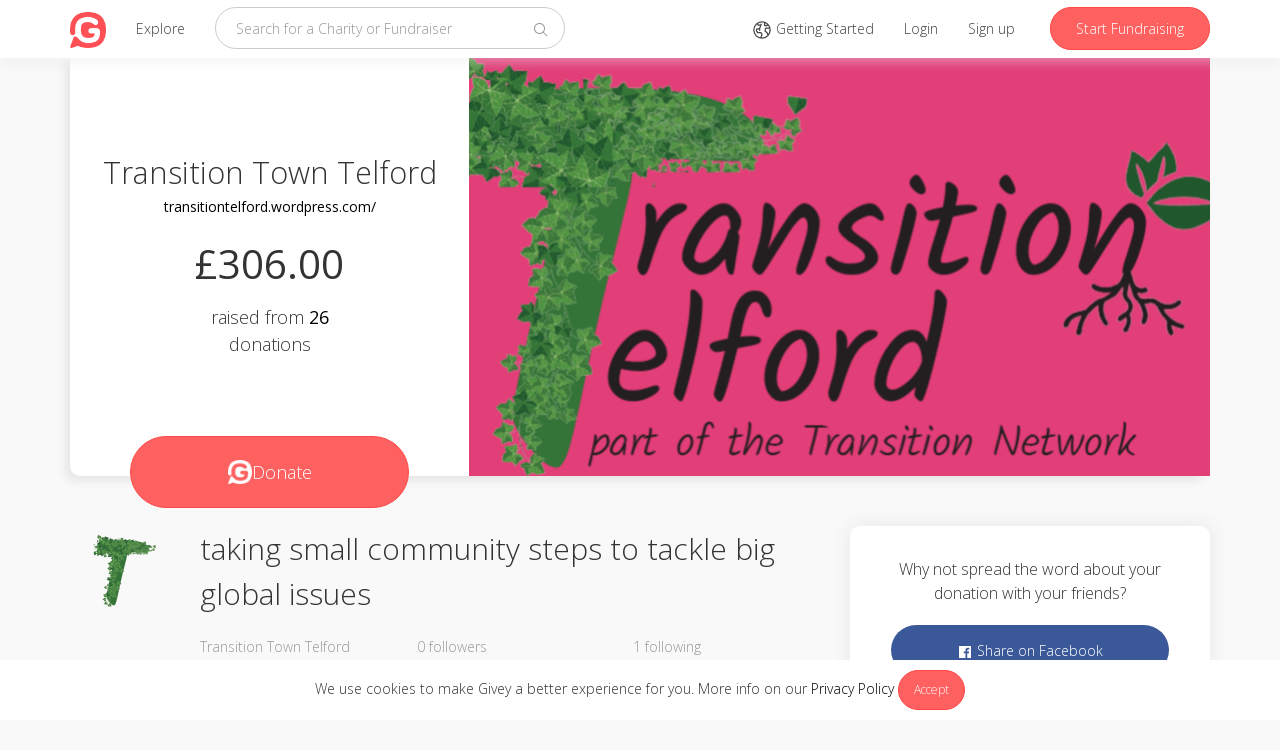

--- FILE ---
content_type: text/html; charset=utf-8
request_url: https://www.givey.com/transitiontelford
body_size: 9212
content:
<!DOCTYPE html>
<html>
  <head>
    
<title>
    Transition Town Telford
      -
      Online Social Fundraising Donation Platform
    | Givey
</title>
<meta charset="utf-8">
<meta name="viewport" content="width=device-width, initial-scale=1">

<meta name="author" content="Givey.com">
<meta name="copyright" content="Givey.com">
<meta name="robots" content="all">

<meta property="fb:app_id" content="435108327171831">
<meta property="og:title" content="Transition Town Telford on Givey">
<meta property="og:url" content="https://www.givey.com/transitiontelford">

  <meta property="og:description" content="Transition Telford formed in June 2012 and we currently focus on Sustainable Food Production, Sustainable Transport,EV charging points and cycling as sustainable transport.

We are also supporting the relaunch of a Repair Cafe.
 Past projects have included the reuse of textiles and sustainable energy.


Our most successful project is GrowLocal – an annual gardening event which for the past 5 years has brought together local enthusiasts – both individuals and organisations to share skills and information to help people grow their own food. &amp; practice sustainable methods of cultivation. 
 We also have a giant plant sale. In February 2018 we had our first seed swap. 

We have a Permaculture Group and a small permaculture garden at the Green wood Centre in the historic Ironbridge Gorge which we hope will form the basis of a free food trail in the area. 

Our second Sustainable Food Production project was the formation of a community garden in Leegomery at the end of 2019. We now have 3 Sustainable Food related events, ending the year with a Harvest Local event to promote the charity and share excess produce. 
For this event we would usually invite various groups and organisations to join us. In 2020 we have been able to support numerous individuals and local groups in supplying them with seeds for various growing projects. In 2020 we were able to obtain grants to support our projects, and continue to use Givey to receive online donations.

Transition Telfords current energy project focusses on electric vehicle charging points, but in the past we have helped a local community obtain a grant to improve the insulation of their building and put solar panels on their roof. During 2014/15 we secured a grant from the Rural Energy Fund for a feasibility study for a small hydro-electricity scheme in Coalbrookdale but this proved not to be feasible for now but we gained new knowledge and skills – particularly about the tendering process.


The Group meets on the first Monday of each month currently on Zoom, at 7.00 pm for business and at 8.00 for a more social gathering. Newcomers are always welcome
Since March 2020   all our meetings have moved to Zoom online. In the future we hope to return to face to face meetings in a fully accessible venue.">
  <meta name="description" content="Transition Telford formed in June 2012 and we currently focus on Sustainable Food Production, Sustainable Transport,EV charging points and cycling as sustainable transport.

We are also supporting the relaunch of a Repair Cafe.
 Past projects have included the reuse of textiles and sustainable energy.


Our most successful project is GrowLocal – an annual gardening event which for the past 5 years has brought together local enthusiasts – both individuals and organisations to share skills and information to help people grow their own food. &amp; practice sustainable methods of cultivation. 
 We also have a giant plant sale. In February 2018 we had our first seed swap. 

We have a Permaculture Group and a small permaculture garden at the Green wood Centre in the historic Ironbridge Gorge which we hope will form the basis of a free food trail in the area. 

Our second Sustainable Food Production project was the formation of a community garden in Leegomery at the end of 2019. We now have 3 Sustainable Food related events, ending the year with a Harvest Local event to promote the charity and share excess produce. 
For this event we would usually invite various groups and organisations to join us. In 2020 we have been able to support numerous individuals and local groups in supplying them with seeds for various growing projects. In 2020 we were able to obtain grants to support our projects, and continue to use Givey to receive online donations.

Transition Telfords current energy project focusses on electric vehicle charging points, but in the past we have helped a local community obtain a grant to improve the insulation of their building and put solar panels on their roof. During 2014/15 we secured a grant from the Rural Energy Fund for a feasibility study for a small hydro-electricity scheme in Coalbrookdale but this proved not to be feasible for now but we gained new knowledge and skills – particularly about the tendering process.


The Group meets on the first Monday of each month currently on Zoom, at 7.00 pm for business and at 8.00 for a more social gathering. Newcomers are always welcome
Since March 2020   all our meetings have moved to Zoom online. In the future we hope to return to face to face meetings in a fully accessible venue.">
  <meta name="twitter:description" content="Transition Telford formed in June 2012 and we currently focus on Sustainable Food Production, Sustainable Transport,EV charging points and cycling as sustainable transport.

We are also supporting the relaunch of a Repair Cafe.
 Past projects have included the reuse of textiles and sustainable energy.


Our most successful project is GrowLocal – an annual gardening event which for the past 5 years has brought together local enthusiasts – both individuals and organisations to share skills and information to help people grow their own food. &amp; practice sustainable methods of cultivation. 
 We also have a giant plant sale. In February 2018 we had our first seed swap. 

We have a Permaculture Group and a small permaculture garden at the Green wood Centre in the historic Ironbridge Gorge which we hope will form the basis of a free food trail in the area. 

Our second Sustainable Food Production project was the formation of a community garden in Leegomery at the end of 2019. We now have 3 Sustainable Food related events, ending the year with a Harvest Local event to promote the charity and share excess produce. 
For this event we would usually invite various groups and organisations to join us. In 2020 we have been able to support numerous individuals and local groups in supplying them with seeds for various growing projects. In 2020 we were able to obtain grants to support our projects, and continue to use Givey to receive online donations.

Transition Telfords current energy project focusses on electric vehicle charging points, but in the past we have helped a local community obtain a grant to improve the insulation of their building and put solar panels on their roof. During 2014/15 we secured a grant from the Rural Energy Fund for a feasibility study for a small hydro-electricity scheme in Coalbrookdale but this proved not to be feasible for now but we gained new knowledge and skills – particularly about the tendering process.


The Group meets on the first Monday of each month currently on Zoom, at 7.00 pm for business and at 8.00 for a more social gathering. Newcomers are always welcome
Since March 2020   all our meetings have moved to Zoom online. In the future we hope to return to face to face meetings in a fully accessible venue.">

  <meta property="og:image" content="https://res.cloudinary.com/givey/image/upload/v1588516143/avatars/transitiontelford.png">
  <meta name="twitter:image" content="https://res.cloudinary.com/givey/image/upload/v1588516143/avatars/transitiontelford.png">

<meta property="og:type" content="giveyhq:charity">

<meta name="twitter:card" content="summary">
<meta name="twitter:site" content="@GiveyHQ">
<meta name="twitter:title" content="Transition Town Telford on Givey">

<meta name="p:domain_verify" content="b9c4dd783ecfefc63f6271b8640bd7c7">

<link href="https://www.givey.com/transitiontelford" rel="canonical">
<link href="https://www.givey.com/assets/touchicon-ac384993c57835381aca5264c9d0984a4737fe855b7af728d5c017a9b2aeae56.png" rel="apple-touch-icon">

    <meta name="csrf-param" content="authenticity_token" />
<meta name="csrf-token" content="zPJRkB5PVDy9kl-t6d5YWtJ7Usb3S4wQBzWbUJPcaeu8SXIuPOuru9UiIFhImsGHDxqfPdHsgTR0_RI_A6kshA" />
    <link rel="icon" type="image/x-icon" href="https://www.givey.com/assets/favicon-9a2d3f4d37fa566ad9066c29253b4a1efc158b8597a16a3eb9d0047e16f8526c.png" />
    <link rel="preconnect" href="https://fonts.googleapis.com">
    <link rel="preconnect" href="https://fonts.gstatic.com" crossorigin>
    <link href="https://fonts.googleapis.com/css2?family=Montserrat:wght@300;400;500;600;700&family=Open+Sans:wght@300;400;500;600;700&display=swap" rel="stylesheet">
    <link rel="stylesheet" href="https://www.givey.com/assets/application-39f477f2457a7c0ea9cf919f9726401404f8f46a223e3d486a0451b88fd1b9b2.css" media="all" />
    
    <script src="https://www.givey.com/vite/assets/application-CAf2TWnE.js" crossorigin="anonymous" type="module"></script><link rel="modulepreload" href="https://www.givey.com/vite/assets/_commonjsHelpers-Cpj98o6Y.js" as="script" crossorigin="anonymous"><link rel="stylesheet" href="https://www.givey.com/vite/assets/application-tn0RQdqM.css" media="screen" />

  </head>

  <body class="charities charities action-show">
    <div class="cookie-law">
      We use cookies to make Givey a better experience for you. More info on our
      <a href="/privacy">Privacy Policy</a>
      <a class="cookie-law-close btn btn-sm btn-primary" href="#">Accept</a>
    </div>

      <nav class="navbar navbar-default navbar-fixed-top">
  <div class="container">
    <div class="navbar-header">
      <button class="navbar-toggle collapsed main-nav-collapse" type="button" data-toggle="collapse" data-target="#navbar-collapse">
        <span class="sr-only">Toggle navigation</span>
        <svg xmlns="http://www.w3.org/2000/svg" viewBox="0 0 32 32" width="16" height="16" fill="currentColor" class="carbon-icon"><path d="M4 6H28V8H4zM4 24H28V26H4zM4 12H28V14H4zM4 18H28V20H4z"/></svg>
      </button>
      <a class="navbar-brand" href="/">
        <img class="givey-logo-icon" width="50" height="50" src="https://www.givey.com/assets/logo-c4984a6b4b6a24f2ba0f98811565da3b0ce258a2dd51419f7a7dee684fa8dd1c.png" />
</a>      <ul class="nav navbar-nav">
        <li class="nav-explore-link ">
          <a href="/explore">Explore</a>
        </li>
      </ul>
    </div>
    <div class="collapse navbar-collapse" id="navbar-collapse">
      <form class="navbar-form navbar-left" data-no-validate="true" action="/charities" accept-charset="UTF-8" method="get">
        <div class="form-group">
          <input type="text" name="q" id="q" placeholder="Search for a Charity or Fundraiser" class="form-control search-input global-search" />
        </div>
        <button class="search-button" type="submit">
          <svg xmlns="http://www.w3.org/2000/svg" viewBox="0 0 32 32" width="16" height="16" fill="currentColor" class="carbon-icon"><path d="M29,27.5859l-7.5521-7.5521a11.0177,11.0177,0,1,0-1.4141,1.4141L27.5859,29ZM4,13a9,9,0,1,1,9,9A9.01,9.01,0,0,1,4,13Z"/></svg>
        </button>
</form>      <ul class="nav navbar-nav navbar-right">
        <li>
          <a href="/tours">
            <svg xmlns="http://www.w3.org/2000/svg" viewBox="0 0 32 32" width="20" height="20" fill="currentColor" class="carbon-icon"><path d="M16,2A14,14,0,1,0,30,16,14.0158,14.0158,0,0,0,16,2Zm5,3.1055a12.0136,12.0136,0,0,1,2.9158,1.8994L23.5034,8H21ZM13.3784,27.7026A11.9761,11.9761,0,0,1,8.1157,6.9761L9.4648,9h3.3423l-1.5,4H7.2793L5.8967,17.1475,8.4648,21h5l1.4319,2.1475ZM16,28c-.2034,0-.4016-.02-.6025-.03l1.3967-4.19a1.9876,1.9876,0,0,0-.2334-1.7412l-1.4319-2.1475A1.9962,1.9962,0,0,0,13.4648,19h-3.93L8.1033,16.8525,8.7207,15H11v2h2V14.1812l2.9363-7.83-1.8726-.7022L13.5571,7H10.5352L9.728,5.7891A11.7941,11.7941,0,0,1,19,4.395V8a2.0025,2.0025,0,0,0,2,2h2.5857A1.9865,1.9865,0,0,0,25,9.4141l.1406-.1407.2818-.68A11.9813,11.9813,0,0,1,27.3,12H22.5986a1.9927,1.9927,0,0,0-1.9719,1.665L20.03,17.1064a1.99,1.99,0,0,0,.991,2.086l2.1647,1.4638,1.4585,3.646A11.9577,11.9577,0,0,1,16,28Zm8.8145-8.6563L22.1,17.5088l-.1-.06L22.5986,14h5.2207a11.743,11.743,0,0,1-1.7441,8.4951Z"/></svg>
            <span class="hidden-md">Getting Started</span>
</a>        </li>
          <li>
            <a href="/login">Login</a>
          </li>
          <li>
            <a href="/signup">Sign up</a>
          </li>

          <li>
            <a class="navbar-link btn btn-primary hidden-xs hidden-sm" href="/fundraisers/new">Start Fundraising</a>
            <a class="navbar-link visible-xs visible-sm" href="/fundraisers/new">
              <svg xmlns="http://www.w3.org/2000/svg" viewBox="0 0 32 32" width="16" height="16" fill="currentColor" class="carbon-icon"><path d="M2 26H30V28H2zM25.4 9c.8-.8.8-2 0-2.8 0 0 0 0 0 0l-3.6-3.6c-.8-.8-2-.8-2.8 0 0 0 0 0 0 0l-15 15V24h6.4L25.4 9zM20.4 4L24 7.6l-3 3L17.4 7 20.4 4zM6 22v-3.6l10-10 3.6 3.6-10 10H6z"/></svg>
              Start Fundraising
</a>          </li>
      </ul>
    </div>
  </div>
</nav>

      
    

<div class="container">
  <header class="profile-header ">
    <div class="clearfix">
      <div class="profile-header-left">
        <h2>
          Transition Town Telford
          <p class="profile-website-url">
              <a target="_blank" rel="nofollow" href="https://transitiontelford.wordpress.com/">transitiontelford.wordpress.com/</a>
          </p>
        </h2>
        <p class="amount-raised">
          £306.00
        </p>
        <p class="amount-target">
          raised from <span>26</span><p class='amount-target'>donations</p>
        </p>
        <a class="donate-button " href="/donations/new?charity_id=10639">
          <img width="24" height="24" src="https://www.givey.com/assets/logo-white-236af8d375f57b5ffb8542cf08fb4d80be59386cf302b9edc8f329041f7a7f76.png" />
          <span>Donate</span>
</a>      </div>
      <div class="profile-header-right background-red">
        <img alt="" class="hero-image" src="https://res.cloudinary.com/givey/image/upload/c_fill,h_420,w_740/f_auto/v1588394415/hero_images/transitiontelford.png" title="" />
      </div>
    </div>
  </header>

  <div class="row">
    <div class="col-md-8 col-xs-12 col-sm-12">
      <div class="profile-info">
        <div class="profile-info-header">
          <div class="row">
            <div class="col-md-2 col-xs-12 col-sm-12">
              <div class="avatar avatar-medium"><a href="/transitiontelford"><img class="avatars-transitiontelford" width="90" height="90" src="https://res.cloudinary.com/givey/image/upload/c_thumb,h_90,w_90/v1588516143/avatars/transitiontelford.png" /></a></div>
            </div>
            <div class="col-md-10 col-xs-12 col-sm-12">
              <div class="profile-tagline">
                taking small community steps to tackle big global issues
              </div>
            </div>
          </div>
        </div>
        <div class="profile-info-footer">
          <div class="row">
            <div class="col-md-2 hidden-xs hidden-sm"></div>
            <div class="col-md-10 col-xs-12 col-sm-12">
              <div class="row">
                <div class="col-md-4 col-xs-4 col-sm-4">
                  Transition Town Telford
                </div>
                <div class="col-md-4 col-xs-4 col-sm-4">
                  <span>0 followers</span>
                </div>
                <div class="col-md-4 col-xs-4 col-sm-4">
                  <span>1 following</span>
                </div>
              </div>
            </div>
          </div>
        </div>
      </div>
      <div class="profile-story">
        <div class="row">
          <div class="col-md-3 col-xs-12 col-sm-12">
            <h5>Story</h5>
          </div>
          <div class="col-md-9 col-xs-12 col-sm-12">
            <p>Transition Telford formed in June 2012 and we currently focus on Sustainable Food Production, Sustainable Transport,EV charging points and cycling as sustainable transport.</p>

<p>We are also supporting the relaunch of a Repair Cafe.
 Past projects have included the reuse of textiles and sustainable energy.</p>

<p>Our most successful project is GrowLocal – an annual gardening event which for the past 5 years has brought together local enthusiasts – both individuals and organisations to share skills and information to help people grow their own food. &amp; practice sustainable methods of cultivation. 
 We also have a giant plant sale. In February 2018 we had our first seed swap. </p>

<p>We have a Permaculture Group and a small permaculture garden at the Green wood Centre in the historic Ironbridge Gorge which we hope will form the basis of a free food trail in the area. </p>

<p>Our second Sustainable Food Production project was the formation of a community garden in Leegomery at the end of 2019. We now have 3 Sustainable Food related events, ending the year with a Harvest Local event to promote the charity and share excess produce. 
For this event we would usually invite various groups and organisations to join us. In 2020 we have been able to support numerous individuals and local groups in supplying them with seeds for various growing projects. In 2020 we were able to obtain grants to support our projects, and continue to use Givey to receive online donations.</p>

<p>Transition Telfords current energy project focusses on electric vehicle charging points, but in the past we have helped a local community obtain a grant to improve the insulation of their building and put solar panels on their roof. During 2014/15 we secured a grant from the Rural Energy Fund for a feasibility study for a small hydro-electricity scheme in Coalbrookdale but this proved not to be feasible for now but we gained new knowledge and skills – particularly about the tendering process.</p>

<p>The Group meets on the first Monday of each month currently on Zoom, at 7.00 pm for business and at 8.00 for a more social gathering. Newcomers are always welcome
Since March 2020   all our meetings have moved to Zoom online. In the future we hope to return to face to face meetings in a fully accessible venue.</p>
          </div>
        </div>
      </div>
      <div class="profile-fundraisers">
        <div class="row">
          <div class="col-md-3 col-xs-12 col-sm-12">
            <h5>Fundraisers</h5>
          </div>
          <div class="col-md-9 col-xs-12 col-sm-12">
            <div
  id="render_async_21764e7cb81769105771"
  class=""
>
  
</div>


          </div>
        </div>
      </div>
        <div class="profile-story">
          <div class="row">
            <div class="col-md-2 col-xs-12 col-sm-12">
              <h5>Social</h5>
            </div>
            <div class="col-md-8 col-xs-12 col-sm-12 social-btns">
              <p>More information for this charity can be found on their social media pages</p>
                <a rel="nofollow" class="btn btn-twitter" target="_blank" href="//www.twitter.com/@SustainTelford">
                  <svg xmlns="http://www.w3.org/2000/svg" viewBox="0 0 32 32" width="16" height="16" fill="currentColor" class="carbon-icon"><path d="M11.5475,25.7523c9.0566,0,14.0102-7.5034,14.0102-14.0102,0-.2131,0-.4253-.0144-.6365,.9637-.697,1.7955-1.5601,2.4566-2.5488-.8987,.3982-1.852,.6594-2.8282,.7747,1.0279-.6154,1.7972-1.5833,2.1648-2.7235-.9666,.5736-2.024,.9778-3.1267,1.1952-1.8648-1.9829-4.984-2.0786-6.9669-.2138-1.2788,1.2026-1.8214,2.9947-1.4245,4.7047-3.9591-.1985-7.6479-2.0685-10.1482-5.1446-1.3069,2.2499-.6394,5.1282,1.5245,6.5731-.7836-.0232-1.5501-.2346-2.2349-.6163v.0624c.0006,2.3439,1.6529,4.3628,3.9504,4.8269-.7249,.1977-1.4855,.2266-2.2234,.0845,.6451,2.0058,2.4937,3.38,4.6003,3.4195-1.7436,1.3703-3.8975,2.1142-6.1152,2.112-.3918-.0008-.7832-.0245-1.1722-.071,2.2518,1.4451,4.8719,2.2116,7.5475,2.208"/></svg>
                  Twitter
</a>                <a rel="nofollow" class="btn btn-instagram" target="_blank" href="//www.instagram.com/transitiontelford">
                  <svg xmlns="http://www.w3.org/2000/svg" viewBox="0 0 32 32" width="16" height="16" fill="currentColor" class="carbon-icon"><circle cx="22.406" cy="9.594" r="1.44"/><path d="M16,9.8378A6.1622,6.1622,0,1,0,22.1622,16,6.1622,6.1622,0,0,0,16,9.8378ZM16,20a4,4,0,1,1,4-4A4,4,0,0,1,16,20Z"/><path d="M16,6.1622c3.2041,0,3.5837.0122,4.849.07a6.6418,6.6418,0,0,1,2.2283.4132,3.9748,3.9748,0,0,1,2.2774,2.2774,6.6418,6.6418,0,0,1,.4132,2.2283c.0577,1.2653.07,1.6449.07,4.849s-.0122,3.5837-.07,4.849a6.6418,6.6418,0,0,1-.4132,2.2283,3.9748,3.9748,0,0,1-2.2774,2.2774,6.6418,6.6418,0,0,1-2.2283.4132c-1.2652.0577-1.6446.07-4.849.07s-3.5838-.0122-4.849-.07a6.6418,6.6418,0,0,1-2.2283-.4132,3.9748,3.9748,0,0,1-2.2774-2.2774,6.6418,6.6418,0,0,1-.4132-2.2283c-.0577-1.2653-.07-1.6449-.07-4.849s.0122-3.5837.07-4.849a6.6418,6.6418,0,0,1,.4132-2.2283A3.9748,3.9748,0,0,1,8.9227,6.6453a6.6418,6.6418,0,0,1,2.2283-.4132c1.2653-.0577,1.6449-.07,4.849-.07M16,4c-3.259,0-3.6677.0138-4.9476.0722A8.8068,8.8068,0,0,0,8.14,4.63,6.1363,6.1363,0,0,0,4.63,8.14a8.8068,8.8068,0,0,0-.5578,2.9129C4.0138,12.3323,4,12.741,4,16s.0138,3.6677.0722,4.9476A8.8074,8.8074,0,0,0,4.63,23.8605a6.1363,6.1363,0,0,0,3.51,3.51,8.8068,8.8068,0,0,0,2.9129.5578C12.3323,27.9862,12.741,28,16,28s3.6677-.0138,4.9476-.0722a8.8074,8.8074,0,0,0,2.9129-.5578,6.1363,6.1363,0,0,0,3.51-3.51,8.8074,8.8074,0,0,0,.5578-2.9129C27.9862,19.6677,28,19.259,28,16s-.0138-3.6677-.0722-4.9476A8.8068,8.8068,0,0,0,27.37,8.14a6.1363,6.1363,0,0,0-3.51-3.5095,8.8074,8.8074,0,0,0-2.9129-.5578C19.6677,4.0138,19.259,4,16,4Z"/></svg>
                  Instagram
</a>
                <a rel="nofollow" class="btn btn-fb" target="_blank" href="//www.facebook.com/@transitiontelford">
                  <svg xmlns="http://www.w3.org/2000/svg" viewBox="0 0 32 32" width="16" height="16" fill="currentColor" class="carbon-icon"><path d="M26.67,4H5.33A1.34,1.34,0,0,0,4,5.33V26.67A1.34,1.34,0,0,0,5.33,28H16.82V18.72H13.7V15.09h3.12V12.42c0-3.1,1.89-4.79,4.67-4.79.93,0,1.86,0,2.79.14V11H22.37c-1.51,0-1.8.72-1.8,1.77v2.31h3.6l-.47,3.63H20.57V28h6.1A1.34,1.34,0,0,0,28,26.67V5.33A1.34,1.34,0,0,0,26.67,4Z"/></svg>
                  Facebook
</a>
                <a rel="nofollow" class="btn btn-linkedin" target="_blank" href="//www.linkedin.com/in/transition-telford/">
                  <svg xmlns="http://www.w3.org/2000/svg" viewBox="0 0 32 32" width="16" height="16" fill="currentColor" class="carbon-icon"><path d="M26.2,4H5.8C4.8,4,4,4.8,4,5.7v20.5c0,0.9,0.8,1.7,1.8,1.7h20.4c1,0,1.8-0.8,1.8-1.7V5.7C28,4.8,27.2,4,26.2,4z M11.1,24.4	H7.6V13h3.5V24.4z M9.4,11.4c-1.1,0-2.1-0.9-2.1-2.1c0-1.2,0.9-2.1,2.1-2.1c1.1,0,2.1,0.9,2.1,2.1S10.5,11.4,9.4,11.4z M24.5,24.3	H21v-5.6c0-1.3,0-3.1-1.9-3.1c-1.9,0-2.1,1.5-2.1,2.9v5.7h-3.5V13h3.3v1.5h0.1c0.5-0.9,1.7-1.9,3.4-1.9c3.6,0,4.3,2.4,4.3,5.5V24.3z"/></svg>
                  Linkedin
</a>
            </div>
          </div>
        </div>
    </div>

    <div class="col-md-4 col-xs-12">
      <div class="panel panel-default profile-share-panel">
        <div class="panel-body">
          <p>Why not spread the word about your donation with your friends?</p>
          <a class="btn btn-fb" target="_blank" title="Share with Facebook" data-action="facebook" href="//www.facebook.com/sharer/sharer.php?u=https://www.givey.com/transitiontelford?utm_source=facebook&amp;utm_campaign=transitiontelford">
            <svg xmlns="http://www.w3.org/2000/svg" viewBox="0 0 32 32" width="16" height="16" fill="currentColor" class="carbon-icon"><path d="M26.67,4H5.33A1.34,1.34,0,0,0,4,5.33V26.67A1.34,1.34,0,0,0,5.33,28H16.82V18.72H13.7V15.09h3.12V12.42c0-3.1,1.89-4.79,4.67-4.79.93,0,1.86,0,2.79.14V11H22.37c-1.51,0-1.8.72-1.8,1.77v2.31h3.6l-.47,3.63H20.57V28h6.1A1.34,1.34,0,0,0,28,26.67V5.33A1.34,1.34,0,0,0,26.67,4Z"/></svg>
            Share on Facebook
</a>          <a class="btn btn-twitter" target="_blank" title="Share with Twitter" data-action="twitter" href="//twitter.com/intent/tweet?status=Transition+Town+Telford+on+Givey+https%3A%2F%2Fwww.givey.com%2Ftransitiontelford%3Futm_source%3Dtwitter%26utm_campaign%3Dtransitiontelford">
            <svg xmlns="http://www.w3.org/2000/svg" viewBox="0 0 32 32" width="16" height="16" fill="currentColor" class="carbon-icon"><path d="M11.5475,25.7523c9.0566,0,14.0102-7.5034,14.0102-14.0102,0-.2131,0-.4253-.0144-.6365,.9637-.697,1.7955-1.5601,2.4566-2.5488-.8987,.3982-1.852,.6594-2.8282,.7747,1.0279-.6154,1.7972-1.5833,2.1648-2.7235-.9666,.5736-2.024,.9778-3.1267,1.1952-1.8648-1.9829-4.984-2.0786-6.9669-.2138-1.2788,1.2026-1.8214,2.9947-1.4245,4.7047-3.9591-.1985-7.6479-2.0685-10.1482-5.1446-1.3069,2.2499-.6394,5.1282,1.5245,6.5731-.7836-.0232-1.5501-.2346-2.2349-.6163v.0624c.0006,2.3439,1.6529,4.3628,3.9504,4.8269-.7249,.1977-1.4855,.2266-2.2234,.0845,.6451,2.0058,2.4937,3.38,4.6003,3.4195-1.7436,1.3703-3.8975,2.1142-6.1152,2.112-.3918-.0008-.7832-.0245-1.1722-.071,2.2518,1.4451,4.8719,2.2116,7.5475,2.208"/></svg>
            Share on Twitter
</a>        </div>
      </div>


      <div class="panel panel-default profile-donations">
        <div class="panel-heading">
          <p>Donations</p>
        </div>
        <div class="panel-body">
          <div
  id="render_async_64a2828b421769105771"
  class=""
>
  
</div>


        </div>
      </div>
    </div>
  </div>
</div>

      <footer>
  <div class="container">

    <div class="footer-links">
      <div class="row">
        <div class="col-md-1 col-xs-12">
          <a href="/">
            <img class="givey-logo-icon" width="32" height="32" src="https://www.givey.com/assets/logo-c4984a6b4b6a24f2ba0f98811565da3b0ce258a2dd51419f7a7dee684fa8dd1c.png" />
</a>        </div>
        <div class="col-md-8 site-links col-xs-12">
          <div class="row">
            <div class="col-md-3 col-xs-6 col-sm-6">
              <h6>About Givey</h6>
              <ul class="list-unstyled">
                <li><a href="/about">About us</a></li>
                <li><a href="https://support.givey.com">FAQ and support</a></li>
                <li><a href="https://blog.givey.com">Givey Blog</a></li>
              </ul>
            </div>
            <div class="col-md-3 col-xs-6 col-sm-6">
              <h6>Site</h6>
              <ul class="list-unstyled">
                <li><a href="/terms">Terms and conditions</a></li>
                <li><a href="/privacy">Privacy policy &amp; GDPR</a></li>
                <li><a href="/contact">Contact us</a></li>
              </ul>
            </div>
            <div class="col-md-3 hidden-xs hidden-sm">
              <h6>Getting started</h6>
              <ul class="list-unstyled">
                <li><a href="/charity">Creating a Charity</a></li>
                <li><a href="/project">Creating a Project</a></li>
                <li><a href="/fundraising">Setting up a Fundraiser</a></li>
              </ul>
            </div>
            <div class="col-md-3 hidden-xs hidden-sm">
              <h6>News</h6>
              <ul class="list-unstyled">
                <li><a target="_blank" rel="nofollow" href="https://charitydigital.org.uk/topics/the-best-online-fundraising-platforms-for-charities-5324">Charity Digital</a></li>
                <li><a target="_blank" rel="nofollow" href="https://community.givey.com/givey-community">Givey Community</a></li>
                <li><a target="_blank" rel="nofollow" href="https://blog.givey.com/2020/11/27/switch2givey/">Switch2Givey</a></li>
              </ul>
            </div>
          </div>
        </div>
        <div class="col-md-3 col-xs-12">
          <div class="footer-social-icons">
            <div class="footer-social-icon">
              <a target="_blank" rel="nofollow" href="https://www.facebook.com/GiveyHQ">
                <svg xmlns="http://www.w3.org/2000/svg" viewBox="0 0 32 32" width="16" height="16" fill="currentColor" class="carbon-icon"><path d="M26.67,4H5.33A1.34,1.34,0,0,0,4,5.33V26.67A1.34,1.34,0,0,0,5.33,28H16.82V18.72H13.7V15.09h3.12V12.42c0-3.1,1.89-4.79,4.67-4.79.93,0,1.86,0,2.79.14V11H22.37c-1.51,0-1.8.72-1.8,1.77v2.31h3.6l-.47,3.63H20.57V28h6.1A1.34,1.34,0,0,0,28,26.67V5.33A1.34,1.34,0,0,0,26.67,4Z"/></svg>
</a>            </div>
            <div class="footer-social-icon">
              <a target="_blank" rel="nofollow" href="https://www.instagram.com/GiveyHQ">
                <svg xmlns="http://www.w3.org/2000/svg" viewBox="0 0 32 32" width="16" height="16" fill="currentColor" class="carbon-icon"><circle cx="22.406" cy="9.594" r="1.44"/><path d="M16,9.8378A6.1622,6.1622,0,1,0,22.1622,16,6.1622,6.1622,0,0,0,16,9.8378ZM16,20a4,4,0,1,1,4-4A4,4,0,0,1,16,20Z"/><path d="M16,6.1622c3.2041,0,3.5837.0122,4.849.07a6.6418,6.6418,0,0,1,2.2283.4132,3.9748,3.9748,0,0,1,2.2774,2.2774,6.6418,6.6418,0,0,1,.4132,2.2283c.0577,1.2653.07,1.6449.07,4.849s-.0122,3.5837-.07,4.849a6.6418,6.6418,0,0,1-.4132,2.2283,3.9748,3.9748,0,0,1-2.2774,2.2774,6.6418,6.6418,0,0,1-2.2283.4132c-1.2652.0577-1.6446.07-4.849.07s-3.5838-.0122-4.849-.07a6.6418,6.6418,0,0,1-2.2283-.4132,3.9748,3.9748,0,0,1-2.2774-2.2774,6.6418,6.6418,0,0,1-.4132-2.2283c-.0577-1.2653-.07-1.6449-.07-4.849s.0122-3.5837.07-4.849a6.6418,6.6418,0,0,1,.4132-2.2283A3.9748,3.9748,0,0,1,8.9227,6.6453a6.6418,6.6418,0,0,1,2.2283-.4132c1.2653-.0577,1.6449-.07,4.849-.07M16,4c-3.259,0-3.6677.0138-4.9476.0722A8.8068,8.8068,0,0,0,8.14,4.63,6.1363,6.1363,0,0,0,4.63,8.14a8.8068,8.8068,0,0,0-.5578,2.9129C4.0138,12.3323,4,12.741,4,16s.0138,3.6677.0722,4.9476A8.8074,8.8074,0,0,0,4.63,23.8605a6.1363,6.1363,0,0,0,3.51,3.51,8.8068,8.8068,0,0,0,2.9129.5578C12.3323,27.9862,12.741,28,16,28s3.6677-.0138,4.9476-.0722a8.8074,8.8074,0,0,0,2.9129-.5578,6.1363,6.1363,0,0,0,3.51-3.51,8.8074,8.8074,0,0,0,.5578-2.9129C27.9862,19.6677,28,19.259,28,16s-.0138-3.6677-.0722-4.9476A8.8068,8.8068,0,0,0,27.37,8.14a6.1363,6.1363,0,0,0-3.51-3.5095,8.8074,8.8074,0,0,0-2.9129-.5578C19.6677,4.0138,19.259,4,16,4Z"/></svg>
</a>            </div>
            <div class="footer-social-icon">
              <a target="_blank" rel="nofollow" href="https://www.youtube.com/GiveyTV">
                <svg xmlns="http://www.w3.org/2000/svg" viewBox="0 0 32 32" width="16" height="16" fill="currentColor" class="carbon-icon"><path d="M29.41,9.26a3.5,3.5,0,0,0-2.47-2.47C24.76,6.2,16,6.2,16,6.2s-8.76,0-10.94.59A3.5,3.5,0,0,0,2.59,9.26,36.13,36.13,0,0,0,2,16a36.13,36.13,0,0,0,.59,6.74,3.5,3.5,0,0,0,2.47,2.47C7.24,25.8,16,25.8,16,25.8s8.76,0,10.94-.59a3.5,3.5,0,0,0,2.47-2.47A36.13,36.13,0,0,0,30,16,36.13,36.13,0,0,0,29.41,9.26ZM13.2,20.2V11.8L20.47,16Z"/></svg>
</a>            </div>
            <div class="footer-social-icon">
              <a target="_blank" rel="nofollow" href="https://www.linkedin.com/company/2459952">
                <svg xmlns="http://www.w3.org/2000/svg" viewBox="0 0 32 32" width="16" height="16" fill="currentColor" class="carbon-icon"><path d="M26.2,4H5.8C4.8,4,4,4.8,4,5.7v20.5c0,0.9,0.8,1.7,1.8,1.7h20.4c1,0,1.8-0.8,1.8-1.7V5.7C28,4.8,27.2,4,26.2,4z M11.1,24.4	H7.6V13h3.5V24.4z M9.4,11.4c-1.1,0-2.1-0.9-2.1-2.1c0-1.2,0.9-2.1,2.1-2.1c1.1,0,2.1,0.9,2.1,2.1S10.5,11.4,9.4,11.4z M24.5,24.3	H21v-5.6c0-1.3,0-3.1-1.9-3.1c-1.9,0-2.1,1.5-2.1,2.9v5.7h-3.5V13h3.3v1.5h0.1c0.5-0.9,1.7-1.9,3.4-1.9c3.6,0,4.3,2.4,4.3,5.5V24.3z"/></svg>
</a>            </div>
            <div class="footer-social-icon">
              <a target="_blank" rel="nofollow" href="https://www.pinterest.co.uk/giveyhq/">
                <svg xmlns="http://www.w3.org/2000/svg" viewBox="0 0 32 32" width="16" height="16" fill="currentColor" class="carbon-icon"><path d="M16,2a14,14,0,0,0-5.1,27,13.24,13.24,0,0,1,0-4l1.65-7A5.05,5.05,0,0,1,12.17,16c0-1.94,1.13-3.4,2.53-3.4a1.76,1.76,0,0,1,1.77,2c0,1.2-.76,3-1.16,4.66a2,2,0,0,0,2.08,2.53c2.48,0,4.4-2.63,4.4-6.41a5.53,5.53,0,0,0-5.85-5.7,6.06,6.06,0,0,0-6.32,6.08,5.42,5.42,0,0,0,1,3.19.44.44,0,0,1,.1.4c-.11.44-.35,1.4-.39,1.59s-.21.31-.47.19c-1.75-.82-2.84-3.37-2.84-5.43,0-4.41,3.21-8.47,9.25-8.47,4.85,0,8.63,3.46,8.63,8.09,0,4.82-3,8.7-7.27,8.7a3.76,3.76,0,0,1-3.21-1.6l-.87,3.33a15.55,15.55,0,0,1-1.74,3.67A14.17,14.17,0,0,0,16,30,14,14,0,0,0,16,2"/></svg>
</a>            </div>
              <div class="footer-social-icon footer-language">
                <a href="#">
                  <span class="flag-icon flag-icon flag-icon-en"></span>
</a>              </div>
              <div class="language-selector">
                <h5 class="text-muted">Select your language</h5>
                  <p>
                    <a href="/transitiontelford?locale=en_GB">
                      <span class="flag-icon flag-icon-en"></span>
                      English
</a>                  </p>
                  <p>
                    <a href="/transitiontelford?locale=es">
                      <span class="flag-icon flag-icon-es"></span>
                      Spanish
</a>                  </p>
              </div>
          </div>
        </div>
      </div>
    </div>

    <div class="footer-copyright">
      &copy;
      2026
      Givey. All rights reserved
    </div>
  </div>
</footer>

    <div class="givey-modal">
  <div class="modal-close">
    <svg xmlns="http://www.w3.org/2000/svg" viewBox="0 0 32 32" width="16" height="16" fill="currentColor" class="carbon-icon"><path d="M17.4141 16L24 9.4141 22.5859 8 16 14.5859 9.4143 8 8 9.4141 14.5859 16 8 22.5859 9.4143 24 16 17.4141 22.5859 24 24 22.5859 17.4141 16z"/></svg>
  </div>

  <div class="modal-content">
    <h3 class="modal-title"></h3>
    <h5 class="modal-subtitle text-muted"></h5>

    <div class="modal-inner"></div>
  </div>

  <div class="modal-loading">
    <img width="20" height="20" src="https://www.givey.com/assets/loading-4e664bbcab07bcf5e4b2f0bf7a3002e7c12ad53c27bf1bf15c6028dcf6547062.gif" />
  </div>
</div>
<div class="givey-modal-overlay"></div>


      <script nonce="false">
//<![CDATA[


      (function() {
  function createEvent(name, container) {
    var event = undefined;
    if (typeof(Event) === 'function') {
      event = new Event(name);
    } else {
      event = document.createEvent('Event');
      event.initEvent(name, true, true);
    }
    event.container = container
    return event;
  }

  function _runAfterDocumentLoaded(callback) {
    document.addEventListener("DOMContentLoaded", callback);
  }

  function _makeRequest(currentRetryCount) {
    var request = new XMLHttpRequest();
    var asyncRequest = true;
    var SUCCESS = 200;
    var ERROR = 400;

    request.open('GET', '/charities/transitiontelford/fundraisers', asyncRequest);

    var headers = {"X-Requested-With":"XMLHttpRequest"};
    var csrfTokenElement = document.querySelector('meta[name="csrf-token"]');
    if (csrfTokenElement)
      headers['X-CSRF-Token'] = csrfTokenElement.content;


    Object.keys(headers).map(function(key) {
      request.setRequestHeader(key, headers[key]);
    });

    request.setRequestHeader('X-Requested-With', 'XMLHttpRequest');

    request.onreadystatechange = function() {
      if (request.readyState === 4) {
        if (request.status >= SUCCESS && request.status < ERROR) {
          var container = document.getElementById('render_async_21764e7cb81769105771');

          // If user navigated away before the request completed
          if (!container) return;

          container.outerHTML = request.response;

          var loadEvent = createEvent('render_async_load', container);
          document.dispatchEvent(loadEvent);

        } else {
          var skipErrorMessage = false;

          if (skipErrorMessage) return;

          var container = document.getElementById('render_async_21764e7cb81769105771');
          if (!container) return;

          container.outerHTML = '';

          var errorEvent = createEvent(
            "render_async_error",
            container
          );
          errorEvent.retryCount = currentRetryCount

          document.dispatchEvent(errorEvent);
        }
      }
    };

    var body = "";
    request.send(body);
  };


  var _renderAsyncFunction = _makeRequest;

  var _interval;


  _runAfterDocumentLoaded(_renderAsyncFunction);
})();


//]]>
</script>  <script nonce="false">
//<![CDATA[


      (function() {
  function createEvent(name, container) {
    var event = undefined;
    if (typeof(Event) === 'function') {
      event = new Event(name);
    } else {
      event = document.createEvent('Event');
      event.initEvent(name, true, true);
    }
    event.container = container
    return event;
  }

  function _runAfterDocumentLoaded(callback) {
    document.addEventListener("DOMContentLoaded", callback);
  }

  function _makeRequest(currentRetryCount) {
    var request = new XMLHttpRequest();
    var asyncRequest = true;
    var SUCCESS = 200;
    var ERROR = 400;

    request.open('GET', '/charities/transitiontelford/donations', asyncRequest);

    var headers = {"X-Requested-With":"XMLHttpRequest"};
    var csrfTokenElement = document.querySelector('meta[name="csrf-token"]');
    if (csrfTokenElement)
      headers['X-CSRF-Token'] = csrfTokenElement.content;


    Object.keys(headers).map(function(key) {
      request.setRequestHeader(key, headers[key]);
    });

    request.setRequestHeader('X-Requested-With', 'XMLHttpRequest');

    request.onreadystatechange = function() {
      if (request.readyState === 4) {
        if (request.status >= SUCCESS && request.status < ERROR) {
          var container = document.getElementById('render_async_64a2828b421769105771');

          // If user navigated away before the request completed
          if (!container) return;

          container.outerHTML = request.response;

          var loadEvent = createEvent('render_async_load', container);
          document.dispatchEvent(loadEvent);

        } else {
          var skipErrorMessage = false;

          if (skipErrorMessage) return;

          var container = document.getElementById('render_async_64a2828b421769105771');
          if (!container) return;

          container.outerHTML = '';

          var errorEvent = createEvent(
            "render_async_error",
            container
          );
          errorEvent.retryCount = currentRetryCount

          document.dispatchEvent(errorEvent);
        }
      }
    };

    var body = "";
    request.send(body);
  };


  var _renderAsyncFunction = _makeRequest;

  var _interval;


  _runAfterDocumentLoaded(_renderAsyncFunction);
})();


//]]>
</script>


    <div id="fb-root"></div>

    <div class="js-notifications"></div>

    <script src="https://www.givey.com/assets/application-850e4c4062043f15544330c849a10d6606677b0ae9f4cdbcfca6507c57d45695.js"></script>

<script async src="https://www.googletagmanager.com/gtag/js?id=G-3Y0TKSBQJS"></script>
<script>
  window.dataLayer = window.dataLayer || [];
  function gtag(){dataLayer.push(arguments);}
  gtag('js', new Date());
  gtag('config', 'G-3Y0TKSBQJS');
</script>

  <script>
    (function(i,s,o,g,r,a,m){i['GoogleAnalyticsObject']=r;i[r]=i[r]||function(){
    (i[r].q=i[r].q||[]).push(arguments)},i[r].l=1*new Date();a=s.createElement(o),
    m=s.getElementsByTagName(o)[0];a.async=1;a.src=g;m.parentNode.insertBefore(a,m)
    })(window,document,'script','//www.google-analytics.com/analytics.js','ga');
    ga('create', "UA-23525181-5", 'auto');
    ga('require', 'linkid', 'linkid.js');
    ga('send', 'pageview');
  </script>
<script src="https://www.givey.com/assets/modernizr-8db0306c8a5d7428f8f187a13f2165ae4a1e5282eded96160c4023ee3cfefd00.js"></script>
<script>
  Modernizr.load([
    {
      test: Modernizr.mq('only all'),
      nope: "https://www.givey.com/assets/respond-f2103036a26b5163d03e678981a648ceff717ad44d2a5792d34e26db2942008e.js"
    }
  ]);
</script>
<script src="https://apis.google.com/js/platform.js" async defer></script>

<script>
  {parsetags: "explicit"}
  Givey.module('social').facebook_app_id = '435108327171831';
</script>

  <script src="//js.honeybadger.io/v0.4/honeybadger.min.js"></script>
  <script>
    Honeybadger.configure({
      api_key: "",
      environment: "production",
    });
  </script>


  <script>
    !function(f,b,e,v,n,t,s){if(f.fbq)return;n=f.fbq=function(){n.callMethod?
    n.callMethod.apply(n,arguments):n.queue.push(arguments)};if(!f._fbq)f._fbq=n;
    n.push=n;n.loaded=!0;n.version='2.0';n.queue=[];t=b.createElement(e);t.async=!0;
    t.src=v;s=b.getElementsByTagName(e)[0];s.parentNode.insertBefore(t,s)}(window,
    document,'script','https://connect.facebook.net/en_US/fbevents.js');

    fbq('init', '1769355523284208');
    fbq('track', "PageView");
  </script>
  <noscript>
    <img height="1" width="1" style="display:none" src="https://www.facebook.com/tr?id=1769355523284208&ev=PageView&noscript=1">
  </noscript>

<script type="text/javascript">$.cloudinary.config({"api_key":"576364515319143","cloud_name":"givey","private_cdn":false});</script>

    
  <script defer src="https://static.cloudflareinsights.com/beacon.min.js/vcd15cbe7772f49c399c6a5babf22c1241717689176015" integrity="sha512-ZpsOmlRQV6y907TI0dKBHq9Md29nnaEIPlkf84rnaERnq6zvWvPUqr2ft8M1aS28oN72PdrCzSjY4U6VaAw1EQ==" data-cf-beacon='{"version":"2024.11.0","token":"ffaac165fbb14b889f6f3136e28c6fc2","server_timing":{"name":{"cfCacheStatus":true,"cfEdge":true,"cfExtPri":true,"cfL4":true,"cfOrigin":true,"cfSpeedBrain":true},"location_startswith":null}}' crossorigin="anonymous"></script>
</body>
</html>



--- FILE ---
content_type: text/html; charset=utf-8
request_url: https://www.givey.com/charities/transitiontelford/fundraisers
body_size: 613
content:
    <div class="row">
        <div class="col-md-6">
          <div class="panel panel-default panel-fundraiser compact">
            <div class="panel-body">
              <div class="top-column background-red" style="background-image: url(https://res.cloudinary.com/givey/image/upload/v1632059326/hero_images/harvestlocal2021bytransitiontelford.jpg)">
                <div class="fundraiser-icon-wrapper"></div>
                <div class="fundraiser-stats">
                  <div class="row">
                    <div class="col-xs-6">
                      <strong>0%</strong>
                      of
                      <strong>£500</strong>
                      <span class="hidden-xs"></span>
                    </div>
                    <div class="col-xs-6 text-right">
                      <strong>£0</strong>
                      Raised
                    </div>
                  </div>
                  <div class="progress">
                    <div class="progress-bar" style="width: 0%"></div>
                  </div>
                </div>

                <div class="top-column-overlay"></div>
              </div>
              <div class="bottom-column">
                <h5>
                  <a href="/harvestlocal2021bytransitiontelford">Harvest Local 202...</a>
                </h5>
                <div class="fundraiser-description">
                  Thank you for visiting our Givey page. When you make your donation through Givey, the Charity receives 100% of the donation. Your details are safe ...
                  <div class="description-overlay"></div>
                </div>
                <p class="read-more">
                  <strong><a href="/harvestlocal2021bytransitiontelford">Read more</a></strong>
                </p>
              </div>
            </div>
          </div>
        </div>
        <div class="col-md-6">
          <div class="panel panel-default panel-fundraiser compact">
            <div class="panel-body">
              <div class="top-column background-blue" style="background-image: url(https://res.cloudinary.com/givey/image/upload/v1588480873/hero_images/growathome.jpg)">
                <div class="fundraiser-icon-wrapper"></div>
                <div class="fundraiser-stats">
                  <div class="row">
                    <div class="col-xs-6">
                      <strong>16%</strong>
                      of
                      <strong>£250</strong>
                      <span class="hidden-xs"></span>
                    </div>
                    <div class="col-xs-6 text-right">
                      <strong>£39</strong>
                      Raised
                    </div>
                  </div>
                  <div class="progress">
                    <div class="progress-bar" style="width: 16%"></div>
                  </div>
                </div>

                <div class="top-column-overlay"></div>
              </div>
              <div class="bottom-column">
                <h5>
                  <a href="/growathome">Grow @ Home Virtu...</a>
                </h5>
                <div class="fundraiser-description">
                  During the 2020 lockdown, we are giving and swapping plants to help you to grow your own food and lower your carbon footprint.  All plants are give...
                  <div class="description-overlay"></div>
                </div>
                <p class="read-more">
                  <strong><a href="/growathome">Read more</a></strong>
                </p>
              </div>
            </div>
          </div>
        </div>
    </div>


--- FILE ---
content_type: text/html; charset=utf-8
request_url: https://www.givey.com/charities/transitiontelford/donations
body_size: 758
content:
  <ul class="list-unstyled">
      <li>
        <div class="row">
          <div class="col-md-8">
              Anonymous
            <p>
              From the plant stand in Ketley bank garden
                <p><a href="/donations/MTYyMjA2NDQyMnpKQ2o">Read more</a></p>
            </p>
          </div>
          <div class="col-md-4 donation-created-at text-right">
            <p><date title="May 26, 2021 21:27">over 4 years</date></p>
          </div>
        </div>
        <div class="row donation-actions">
          <div class="col-md-6">
            <a href="/donations/MTYyMjA2NDQyMnpKQ2o">
              <svg xmlns="http://www.w3.org/2000/svg" viewBox="0 0 32 32" width="16" height="16" fill="currentColor" class="carbon-icon"><path d="M16,4c6.6,0,12,5.4,12,12s-5.4,12-12,12S4,22.6,4,16S9.4,4,16,4 M16,2C8.3,2,2,8.3,2,16s6.3,14,14,14s14-6.3,14-14	S23.7,2,16,2z"/><path d="M24 15L17 15 17 8 15 8 15 15 8 15 8 17 15 17 15 24 17 24 17 17 24 17z"/></svg>
              Reply
</a>          </div>
          <div class="col-md-6">
            <a href="/donations/MTYyMjA2NDQyMnpKQ2o">
              <svg xmlns="http://www.w3.org/2000/svg" viewBox="0 0 32 32" width="16" height="16" fill="currentColor" class="carbon-icon"><path d="M17.74,30,16,29l4-7h6a2,2,0,0,0,2-2V8a2,2,0,0,0-2-2H6A2,2,0,0,0,4,8V20a2,2,0,0,0,2,2h9v2H6a4,4,0,0,1-4-4V8A4,4,0,0,1,6,4H26a4,4,0,0,1,4,4V20a4,4,0,0,1-4,4H21.16Z"/><path d="M8 10H24V12H8zM8 16H18V18H8z"/></svg>
              0
              Comments
</a>          </div>
        </div>
      </li>
      <li>
        <div class="row">
          <div class="col-md-8">
              Anonymous
            <p>
              
            </p>
          </div>
          <div class="col-md-4 donation-created-at text-right">
            <p><date title="May 22, 2021 10:06">over 4 years</date></p>
          </div>
        </div>
        <div class="row donation-actions">
          <div class="col-md-6">
            <a href="/donations/MTYyMTY3ODAxMFFkanc">
              <svg xmlns="http://www.w3.org/2000/svg" viewBox="0 0 32 32" width="16" height="16" fill="currentColor" class="carbon-icon"><path d="M16,4c6.6,0,12,5.4,12,12s-5.4,12-12,12S4,22.6,4,16S9.4,4,16,4 M16,2C8.3,2,2,8.3,2,16s6.3,14,14,14s14-6.3,14-14	S23.7,2,16,2z"/><path d="M24 15L17 15 17 8 15 8 15 15 8 15 8 17 15 17 15 24 17 24 17 17 24 17z"/></svg>
              Reply
</a>          </div>
          <div class="col-md-6">
            <a href="/donations/MTYyMTY3ODAxMFFkanc">
              <svg xmlns="http://www.w3.org/2000/svg" viewBox="0 0 32 32" width="16" height="16" fill="currentColor" class="carbon-icon"><path d="M17.74,30,16,29l4-7h6a2,2,0,0,0,2-2V8a2,2,0,0,0-2-2H6A2,2,0,0,0,4,8V20a2,2,0,0,0,2,2h9v2H6a4,4,0,0,1-4-4V8A4,4,0,0,1,6,4H26a4,4,0,0,1,4,4V20a4,4,0,0,1-4,4H21.16Z"/><path d="M8 10H24V12H8zM8 16H18V18H8z"/></svg>
              0
              Comments
</a>          </div>
        </div>
      </li>
      <li>
        <div class="row">
          <div class="col-md-8">
                Tins Aldridge
            <p>
              
            </p>
          </div>
          <div class="col-md-4 donation-created-at text-right">
            <p><date title="May 16, 2021 16:11">over 4 years</date></p>
          </div>
        </div>
        <div class="row donation-actions">
          <div class="col-md-6">
            <a href="/donations/MTYyMTE4MTUwNnltd1A">
              <svg xmlns="http://www.w3.org/2000/svg" viewBox="0 0 32 32" width="16" height="16" fill="currentColor" class="carbon-icon"><path d="M16,4c6.6,0,12,5.4,12,12s-5.4,12-12,12S4,22.6,4,16S9.4,4,16,4 M16,2C8.3,2,2,8.3,2,16s6.3,14,14,14s14-6.3,14-14	S23.7,2,16,2z"/><path d="M24 15L17 15 17 8 15 8 15 15 8 15 8 17 15 17 15 24 17 24 17 17 24 17z"/></svg>
              Reply
</a>          </div>
          <div class="col-md-6">
            <a href="/donations/MTYyMTE4MTUwNnltd1A">
              <svg xmlns="http://www.w3.org/2000/svg" viewBox="0 0 32 32" width="16" height="16" fill="currentColor" class="carbon-icon"><path d="M17.74,30,16,29l4-7h6a2,2,0,0,0,2-2V8a2,2,0,0,0-2-2H6A2,2,0,0,0,4,8V20a2,2,0,0,0,2,2h9v2H6a4,4,0,0,1-4-4V8A4,4,0,0,1,6,4H26a4,4,0,0,1,4,4V20a4,4,0,0,1-4,4H21.16Z"/><path d="M8 10H24V12H8zM8 16H18V18H8z"/></svg>
              0
              Comments
</a>          </div>
        </div>
      </li>
      <li>
        <div class="row">
          <div class="col-md-8">
              Anonymous
            <p>
              For doorstep plant table in Ketley Bank - parsl...
                <p><a href="/donations/MTYyMTAxMjk4MExnSGY">Read more</a></p>
            </p>
          </div>
          <div class="col-md-4 donation-created-at text-right">
            <p><date title="May 14, 2021 17:23">over 4 years</date></p>
          </div>
        </div>
        <div class="row donation-actions">
          <div class="col-md-6">
            <a href="/donations/MTYyMTAxMjk4MExnSGY">
              <svg xmlns="http://www.w3.org/2000/svg" viewBox="0 0 32 32" width="16" height="16" fill="currentColor" class="carbon-icon"><path d="M16,4c6.6,0,12,5.4,12,12s-5.4,12-12,12S4,22.6,4,16S9.4,4,16,4 M16,2C8.3,2,2,8.3,2,16s6.3,14,14,14s14-6.3,14-14	S23.7,2,16,2z"/><path d="M24 15L17 15 17 8 15 8 15 15 8 15 8 17 15 17 15 24 17 24 17 17 24 17z"/></svg>
              Reply
</a>          </div>
          <div class="col-md-6">
            <a href="/donations/MTYyMTAxMjk4MExnSGY">
              <svg xmlns="http://www.w3.org/2000/svg" viewBox="0 0 32 32" width="16" height="16" fill="currentColor" class="carbon-icon"><path d="M17.74,30,16,29l4-7h6a2,2,0,0,0,2-2V8a2,2,0,0,0-2-2H6A2,2,0,0,0,4,8V20a2,2,0,0,0,2,2h9v2H6a4,4,0,0,1-4-4V8A4,4,0,0,1,6,4H26a4,4,0,0,1,4,4V20a4,4,0,0,1-4,4H21.16Z"/><path d="M8 10H24V12H8zM8 16H18V18H8z"/></svg>
              0
              Comments
</a>          </div>
        </div>
      </li>
      <li>
        <div class="row">
          <div class="col-md-8">
              Anonymous
            <p>
              For doorstep plant table in Ketley bank - choco...
                <p><a href="/donations/MTYxODkyMzY0NklyZmc">Read more</a></p>
            </p>
          </div>
          <div class="col-md-4 donation-created-at text-right">
            <p><date title="April 20, 2021 13:00">almost 5 years</date></p>
          </div>
        </div>
        <div class="row donation-actions">
          <div class="col-md-6">
            <a href="/donations/MTYxODkyMzY0NklyZmc">
              <svg xmlns="http://www.w3.org/2000/svg" viewBox="0 0 32 32" width="16" height="16" fill="currentColor" class="carbon-icon"><path d="M16,4c6.6,0,12,5.4,12,12s-5.4,12-12,12S4,22.6,4,16S9.4,4,16,4 M16,2C8.3,2,2,8.3,2,16s6.3,14,14,14s14-6.3,14-14	S23.7,2,16,2z"/><path d="M24 15L17 15 17 8 15 8 15 15 8 15 8 17 15 17 15 24 17 24 17 17 24 17z"/></svg>
              Reply
</a>          </div>
          <div class="col-md-6">
            <a href="/donations/MTYxODkyMzY0NklyZmc">
              <svg xmlns="http://www.w3.org/2000/svg" viewBox="0 0 32 32" width="16" height="16" fill="currentColor" class="carbon-icon"><path d="M17.74,30,16,29l4-7h6a2,2,0,0,0,2-2V8a2,2,0,0,0-2-2H6A2,2,0,0,0,4,8V20a2,2,0,0,0,2,2h9v2H6a4,4,0,0,1-4-4V8A4,4,0,0,1,6,4H26a4,4,0,0,1,4,4V20a4,4,0,0,1-4,4H21.16Z"/><path d="M8 10H24V12H8zM8 16H18V18H8z"/></svg>
              0
              Comments
</a>          </div>
        </div>
      </li>
      <li>
        <div class="row">
          <div class="col-md-8">
              Anonymous
            <p>
              For doorstep plant table in Ketley Bank
                <p><a href="/donations/MTYxNzAzMzczNjNvUTg">Read more</a></p>
            </p>
          </div>
          <div class="col-md-4 donation-created-at text-right">
            <p><date title="March 29, 2021 16:02">almost 5 years</date></p>
          </div>
        </div>
        <div class="row donation-actions">
          <div class="col-md-6">
            <a href="/donations/MTYxNzAzMzczNjNvUTg">
              <svg xmlns="http://www.w3.org/2000/svg" viewBox="0 0 32 32" width="16" height="16" fill="currentColor" class="carbon-icon"><path d="M16,4c6.6,0,12,5.4,12,12s-5.4,12-12,12S4,22.6,4,16S9.4,4,16,4 M16,2C8.3,2,2,8.3,2,16s6.3,14,14,14s14-6.3,14-14	S23.7,2,16,2z"/><path d="M24 15L17 15 17 8 15 8 15 15 8 15 8 17 15 17 15 24 17 24 17 17 24 17z"/></svg>
              Reply
</a>          </div>
          <div class="col-md-6">
            <a href="/donations/MTYxNzAzMzczNjNvUTg">
              <svg xmlns="http://www.w3.org/2000/svg" viewBox="0 0 32 32" width="16" height="16" fill="currentColor" class="carbon-icon"><path d="M17.74,30,16,29l4-7h6a2,2,0,0,0,2-2V8a2,2,0,0,0-2-2H6A2,2,0,0,0,4,8V20a2,2,0,0,0,2,2h9v2H6a4,4,0,0,1-4-4V8A4,4,0,0,1,6,4H26a4,4,0,0,1,4,4V20a4,4,0,0,1-4,4H21.16Z"/><path d="M8 10H24V12H8zM8 16H18V18H8z"/></svg>
              0
              Comments
</a>          </div>
        </div>
      </li>
  </ul>
    <a class="btn btn-white btn-lg" href="/donations?taggable_id=transitiontelford">Show more</a>
